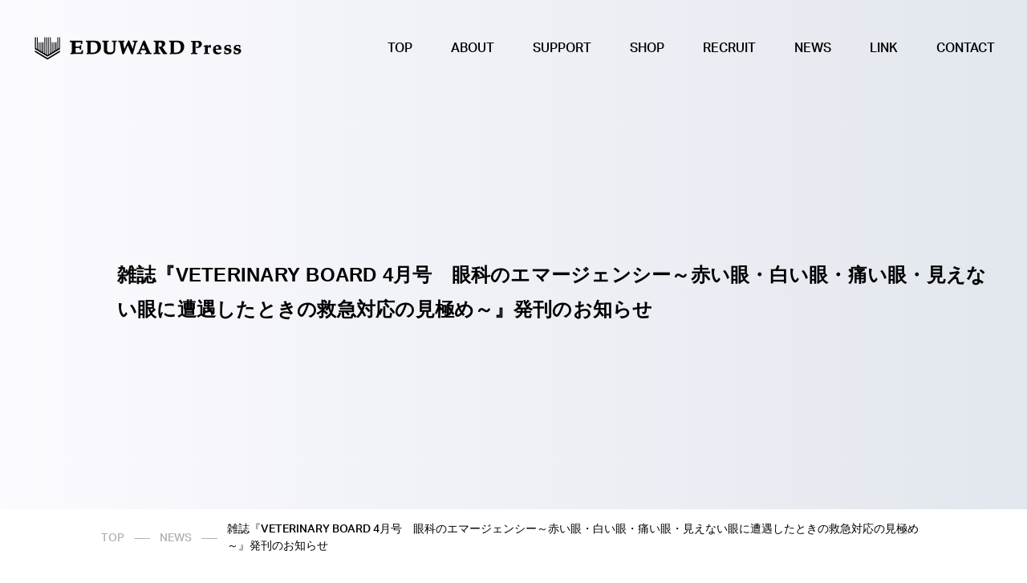

--- FILE ---
content_type: text/html; charset=UTF-8
request_url: https://eduward.jp/news/%E9%9B%91%E8%AA%8C%E3%80%8Eveterinary-board-4%E6%9C%88%E5%8F%B7%E3%80%80%E7%9C%BC%E7%A7%91%E3%81%AE%E3%82%A8%E3%83%9E%E3%83%BC%E3%82%B8%E3%82%A7%E3%83%B3%E3%82%B7%E3%83%BC%EF%BD%9E%E8%B5%A4%E3%81%84
body_size: 50273
content:
<!DOCTYPE html>
<html lang="ja">
<head>
    <meta charset="UTF-8"/>
    <meta name="viewport" content="width=device-width, initial-scale=1.0, user-scalable=no"/>
    <meta http-equiv="X-UA-Compatible" content="IE=edge"/>
    <meta name="format-detection" content="telephone=no"/>

    <!-- css -->
    <link href="https://eduward.jp/wp3/wp-content/themes/eduward2021/assets/css/style.css" rel="stylesheet"/>

    <!-- vendor -->
    <link href="https://use.typekit.net/hco2krr.css" rel="stylesheet"/>

    <title>雑誌『VETERINARY BOARD 4月号 眼科のエマージェンシー～赤い眼・白い眼・痛い眼・見えない眼に遭遇したときの救急対応の見極め～』発刊のお知らせ | エデュワードプレスオフィシャルサイト</title>
	<style>img:is([sizes="auto" i], [sizes^="auto," i]) { contain-intrinsic-size: 3000px 1500px }</style>
	
		<!-- All in One SEO 4.9.2 - aioseo.com -->
	<meta name="robots" content="max-image-preview:large" />
	<meta name="author" content="nonami@skypleasure.co.jp"/>
	<link rel="canonical" href="https://eduward.jp/news/%e9%9b%91%e8%aa%8c%e3%80%8eveterinary-board-4%e6%9c%88%e5%8f%b7%e3%80%80%e7%9c%bc%e7%a7%91%e3%81%ae%e3%82%a8%e3%83%9e%e3%83%bc%e3%82%b8%e3%82%a7%e3%83%b3%e3%82%b7%e3%83%bc%ef%bd%9e%e8%b5%a4%e3%81%84" />
	<meta name="generator" content="All in One SEO (AIOSEO) 4.9.2" />
		<meta property="og:locale" content="ja_JP" />
		<meta property="og:site_name" content="エデュワードプレスオフィシャルサイト | 最先端の獣医学教育を、すべての場所に、すべての人に。" />
		<meta property="og:type" content="article" />
		<meta property="og:title" content="雑誌『VETERINARY BOARD 4月号 眼科のエマージェンシー～赤い眼・白い眼・痛い眼・見えない眼に遭遇したときの救急対応の見極め～』発刊のお知らせ | エデュワードプレスオフィシャルサイト" />
		<meta property="og:url" content="https://eduward.jp/news/%e9%9b%91%e8%aa%8c%e3%80%8eveterinary-board-4%e6%9c%88%e5%8f%b7%e3%80%80%e7%9c%bc%e7%a7%91%e3%81%ae%e3%82%a8%e3%83%9e%e3%83%bc%e3%82%b8%e3%82%a7%e3%83%b3%e3%82%b7%e3%83%bc%ef%bd%9e%e8%b5%a4%e3%81%84" />
		<meta property="article:published_time" content="2023-04-17T01:00:11+00:00" />
		<meta property="article:modified_time" content="2023-04-14T05:49:31+00:00" />
		<meta property="article:publisher" content="https://www.facebook.com/eduward.jp" />
		<meta name="twitter:card" content="summary_large_image" />
		<meta name="twitter:site" content="@EDUWARD_Press" />
		<meta name="twitter:title" content="雑誌『VETERINARY BOARD 4月号 眼科のエマージェンシー～赤い眼・白い眼・痛い眼・見えない眼に遭遇したときの救急対応の見極め～』発刊のお知らせ | エデュワードプレスオフィシャルサイト" />
		<meta name="twitter:creator" content="@EDUWARD_Press" />
		<!-- All in One SEO -->

<link rel='stylesheet' id='aioseo/css/src/vue/standalone/blocks/table-of-contents/global.scss-css' href='https://eduward.jp/wp3/wp-content/plugins/all-in-one-seo-pack/dist/Lite/assets/css/table-of-contents/global.e90f6d47.css?ver=4.9.2' type='text/css' media='all' />
<link rel="https://api.w.org/" href="https://eduward.jp/wp-json/" /><link rel='shortlink' href='https://eduward.jp/?p=3805' />
<link rel="alternate" title="oEmbed (JSON)" type="application/json+oembed" href="https://eduward.jp/wp-json/oembed/1.0/embed?url=https%3A%2F%2Feduward.jp%2Fnews%2F%25e9%259b%2591%25e8%25aa%258c%25e3%2580%258eveterinary-board-4%25e6%259c%2588%25e5%258f%25b7%25e3%2580%2580%25e7%259c%25bc%25e7%25a7%2591%25e3%2581%25ae%25e3%2582%25a8%25e3%2583%259e%25e3%2583%25bc%25e3%2582%25b8%25e3%2582%25a7%25e3%2583%25b3%25e3%2582%25b7%25e3%2583%25bc%25ef%25bd%259e%25e8%25b5%25a4%25e3%2581%2584" />
<link rel="alternate" title="oEmbed (XML)" type="text/xml+oembed" href="https://eduward.jp/wp-json/oembed/1.0/embed?url=https%3A%2F%2Feduward.jp%2Fnews%2F%25e9%259b%2591%25e8%25aa%258c%25e3%2580%258eveterinary-board-4%25e6%259c%2588%25e5%258f%25b7%25e3%2580%2580%25e7%259c%25bc%25e7%25a7%2591%25e3%2581%25ae%25e3%2582%25a8%25e3%2583%259e%25e3%2583%25bc%25e3%2582%25b8%25e3%2582%25a7%25e3%2583%25b3%25e3%2582%25b7%25e3%2583%25bc%25ef%25bd%259e%25e8%25b5%25a4%25e3%2581%2584&#038;format=xml" />
</head>
<body class="wp-singular news-template-default single single-news postid-3805 wp-theme-eduward2021 l-body" data-barba="wrapper">
<a id="top"></a>
<div class="l-body-wrap" data-barba="container">
    <header class="l-header">
        <div class="l-header__wrap">
            <p class="l-header__logo">
                <a href="https://eduward.jp/">
                    <svg width="264" height="35"><title>エデュワードプレス</title><use href="#logo"></use></svg>
                </a>
            </p>
            <div class="l-header__nav">
                <nav>
                    <ul class="_nav1">
                        <li class="_nav1Item"><a href="https://eduward.jp/">TOP</a></li>
                        <li class="_nav1Item has-child"><a href="https://eduward.jp/about">ABOUT</a>
                            <ul class="_nav2">
                                <li><a href="https://eduward.jp/about">EDUWARD Pressについて</a></li>
                                <li><a href="https://eduward.jp/contents">事業紹介</a></li>
                                <li><a href="https://eduward.jp/message">代表挨拶</a></li>
                                <li><a href="https://eduward.jp/outline">会社概要</a></li>
                            </ul>
                        </li>
                        <li class="_nav1Item has-child"><a href="https://eduward.jp/support">SUPPORT</a>
                            <ul class="_nav2">
                                <li><a href="https://eduward.jp/support">ユーザーサポート</a></li>
                                <li><a href="https://eduward.jp/reference">参考文献</a></li>
                                <li><a href="https://eduward.jp/errata">正誤表</a></li>
                                <li><a href="https://eduward.jp/seminar">セミナー情報</a></li>
                            </ul>
                        </li>
                        <li class="_nav1Item"><a href="https://ec.eduone.jp/" target="_blank">SHOP</a></li>
                        <li class="_nav1Item has-child"><a href="https://eduward.jp/recruit">RECRUIT</a>
                            <ul class="_nav2">
                                <li><a href="https://eduward.jp/recruit">採用情報</a></li>
                                <li><a href="https://eduward.jp/recruit/schedule">ある社員の一日</a></li>
                                <li><a href="https://eduward.jp/recruit/interview">社員インタビュー</a></li>
                                <li><a href="https://eduward.jp/recruit/info">募集要項</a></li>
                                <li><a href="https://eduward.jp/recruit/entry">エントリーページ</a></li>
                            </ul>
                        </li>
                        <li class="_nav1Item"><a href="https://eduward.jp/news">NEWS</a></li>
                        <li class="_nav1Item"><a href="https://eduward.jp/links">LINK</a></li>
                        <li class="_nav1Item"><a href="https://eduward.jp/contact">CONTACT</a></li>
                    </ul>
                </nav>
            </div>
            <div class="l-header__menu">
                <div><span></span><span></span></div>
            </div>
            <div class="l-header__spNav">
                <div class="l-header-spNav">
                    <div class="l-header-spNav__logo">
                        <a href="https://eduward.jp/">
                            <svg width="264" height="35"><title>エデュワードプレス</title><use href="#logo-w"></use></svg>
                        </a>
                    </div>
                    <nav class="l-header-spNav__nav">
                        <dl class="c-nav-item">
                            <dt><a href="https://eduward.jp/">トップページ</a></dt>
                        </dl>
                        <dl class="c-nav-item has-child">
                            <dt><a class="has-childLink" href="https://eduward.jp/about" data-barba-prevent-sp="data-barba-prevent-sp">EDUWARD Pressについて</a></dt>
                            <dd>
                                <ul>
                                    <li class="sp">
                                        <a href="https://eduward.jp/about">
                                            <svg width="13" height="5"><use href="#ico-ruled-line"></use></svg>EDUWARD Pressについて
                                        </a>
                                    </li>
                                    <li>
                                        <a href="https://eduward.jp/contents">
                                            <svg width="13" height="5"><use href="#ico-ruled-line"></use></svg>事業紹介
                                        </a>
                                    </li>
                                    <li>
                                        <a href="https://eduward.jp/message">
                                            <svg width="13" height="5"><use href="#ico-ruled-line"></use></svg>代表挨拶
                                        </a>
                                    </li>
                                    <li>
                                        <a href="https://eduward.jp/outline">
                                            <svg width="13" height="5"><use href="#ico-ruled-line"></use></svg>会社概要
                                        </a>
                                    </li>
                                </ul>
                            </dd>
                        </dl>
                        <dl class="c-nav-item has-child">
                            <dt><a class="has-childLink" href="https://eduward.jp/support" data-barba-prevent-sp="data-barba-prevent-sp">ユーザーサポート</a></dt>
                            <dd>
                                <ul>
                                    <li class="sp">
                                        <a href="https://eduward.jp/support">
                                            <svg width="13" height="5"><use href="#ico-ruled-line"></use></svg>ユーザーサポート
                                        </a>
                                    </li>
                                    <li>
                                        <a href="https://eduward.jp/reference">
                                            <svg width="13" height="5"><use href="#ico-ruled-line"></use></svg>参考文献
                                        </a>
                                    </li>
                                    <li>
                                        <a href="https://eduward.jp/errata">
                                            <svg width="13" height="5"><use href="#ico-ruled-line"></use></svg>正誤表
                                        </a>
                                    </li>
                                    <li>
                                        <a href="https://eduward.jp/seminar">
                                            <svg width="13" height="5"><use href="#ico-ruled-line"></use></svg>セミナー情報
                                        </a>
                                    </li>
                                </ul>
                            </dd>
                        </dl>
                        <dl class="c-nav-item">
                            <dt><a href="https://ec.eduone.jp/" target="_blank">ショップ</a></dt>
                        </dl>
                        <dl class="c-nav-item has-child">
                            <dt><a class="has-childLink" href="https://eduward.jp/recruit" data-barba-prevent-sp="data-barba-prevent-sp">採用情報</a></dt>
                            <dd>
                                <ul>
                                    <li class="sp">
                                        <a href="https://eduward.jp/recruit/">
                                            <svg width="13" height="5"><use href="#ico-ruled-line"></use></svg>採用情報
                                        </a>
                                    </li>
                                    <li>
                                        <a href="https://eduward.jp/recruit/schedule">
                                            <svg width="13" height="5"><use href="#ico-ruled-line"></use></svg>ある社員の一日
                                        </a>
                                    </li>
                                    <li>
                                        <a href="https://eduward.jp/recruit/interview">
                                            <svg width="13" height="5"><use href="#ico-ruled-line"></use></svg>社員インタビュー
                                        </a>
                                    </li>
                                    <li>
                                        <a href="https://eduward.jp/recruit/info">
                                            <svg width="13" height="5"><use href="#ico-ruled-line"></use></svg>募集要項
                                        </a>
                                    </li>
                                    <li>
                                        <a href="https://eduward.jp/recruit/entry">
                                            <svg width="13" height="5"><use href="#ico-ruled-line"></use></svg>エントリーページ
                                        </a>
                                    </li>
                                </ul>
                            </dd>
                        </dl>
                        <dl class="c-nav-item">
                            <dt><a href="https://eduward.jp/news">最新ニュース</a></dt>
                        </dl>
                        <dl class="c-nav-item">
                            <dt><a href="https://eduward.jp/links">リンク集</a></dt>
                        </dl>
                        <dl class="c-nav-item">
                            <dt><a href="https://eduward.jp/contact">お問い合わせ</a></dt>
                        </dl>
                    </nav>
                </div>
            </div>
        </div>
    </header>
    <main class="l-main">        <section class="cm-mv">
        <div class="l-container l-container--12 l-container--pl1">
            <div class="cm-mv__wrap">
                <div class="cm-mv__meta">
                                        <h1 class="_title">雑誌『VETERINARY BOARD 4月号　眼科のエマージェンシー～赤い眼・白い眼・痛い眼・見えない眼に遭遇したときの救急対応の見極め～』発刊のお知らせ</h1>
                </div>
            </div>
        </div>
        <div class="cm-mv__copyright">
            <p>©2000-2020 EDUWARD Press Publishing Co., Ltd.</p>
        </div>
        <div class="cm-mv__scroller">
            <p>SCROLL</p>
            <div class="_scroller"></div>
        </div>
    </section>
    <nav class="cm-breadcrumb">
        <div class="l-container">
            <ul>
                <li><a class="_link _en" href="https://eduward.jp/">TOP</a></li>
                <li><a class="_link _en" href="https://eduward.jp/news">NEWS</a></li>
                <li><span class="_txt _en">雑誌『VETERINARY BOARD 4月号　眼科のエマージェンシー～赤い眼・白い眼・痛い眼・見えない眼に遭遇したときの救急対応の見極め～』発刊のお知らせ</span></li>
            </ul>
        </div>
    </nav>
    <section class="p-news-view">
        <div class="p-news-view__wrap">
            <div class="l-container l-container--8">
                <div class="p-news-view__body widget-editor">
                    <p>臨床の選択肢を広げるケーススタディ・マガジン「VETERINARY BOARD」4月号を発刊しました。</p>
<p>VETERINARY BOARD 4月号では「眼科のエマージェンシー～赤い眼・白い眼・痛い眼・見えない眼に遭遇したときの救急対応の見極め～」を特集します。</p>
<p>日常の眼科診療において、眼科疾患での救急対応に迫られる臨床徴候としては、多くの場合、「急性の痛み」、「急性の視覚障害」、そして「外貌の変化」に大きく分けられ、それらの原因となる眼疾患は視覚の質（quality ofvision：QOV）の低下に加えて、症例のQOLの低下につながる場合も多いといえます。<br />
本特集では名だたる獣医眼科専門医とそこで勤務する先生を中心に、実際の症例を交えながら救急対応が求められる各眼疾患への見極めと実際の処置を解説いただきました！</p>
<p>＜VETERINARY BOARD（2023年4月号）＞<br />
▼ 詳しい商品内容やご注文はこちらから<br />
<a href="https://eduward.online/products/detail/2162" rel="noopener" target="_blank">https://eduward.online/products/detail/2162</a><br />
▼ お得な定期購読のご注文はこちら<br />
<a href="https://eduward.online/products/detail/1802" rel="noopener" target="_blank">https://eduward.online/products/detail/1802</a></p>
                </div>
            </div>
        </div>
        <div class="p-news-view__foot">
            <div class="l-container l-container--12">
                <div class="cm-single-pageNav">
                    <nav class="_nav">
                                                <div class="_prev "><a href="https://eduward.jp/news/%e3%82%b4%e3%83%bc%e3%83%ab%e3%83%87%e3%83%b3%e3%82%a6%e3%82%a3%e3%83%bc%e3%82%af%e4%bc%91%e6%a5%ad%e3%81%ae%e3%81%94%e6%a1%88%e5%86%85">BACK PAGE</a></div>
                        <div class="_all"><a href="https://eduward.jp/news">VIEW ALL</a></div>
                                                <div class="_next "><a href="https://eduward.jp/news/%e6%9b%b8%e7%b1%8d%e3%80%8eclinic-note-books-%e3%82%a4%e3%83%a9%e3%82%b9%e3%83%88%e3%82%92%e8%aa%ad%e3%82%80%ef%bc%81%e7%8a%ac%e3%81%a8%e7%8c%ab%e3%81%ae%e8%87%a8%e5%ba%8a%e6%ad%af%e7%a7%91%e3%83%bb">NEXT PAGE</a></div>
                    </nav>
                </div>
            </div>
        </div>
    </section>

</main>
<footer class="l-footer">
    <div class="l-container l-container--12">
        <div class="l-footer__contact">
            <div class="l-footer__contactContact"><a href="https://eduward.jp/contact"><span class="_txt">CONTACT</span>
                    <div class="_svg c-ico-arrow"><span class="_w"></span><span class="_b"></span>
                        <svg class="_r" width="8" height="9">
                            <use href="#ico-btn-right"></use>
                        </svg>
                    </div></a></div>
            <div class="l-footer__contactEntry"><a href="https://eduward.jp/entry"><span class="_txt">ENTRY FORM</span>
                    <div class="_svg c-ico-arrow"><span class="_w"></span><span class="_b"></span>
                        <svg class="_r" width="8" height="9">
                            <use href="#ico-btn-right"></use>
                        </svg>
                    </div></a></div>
        </div>
        <div class="l-footer__wrap">
            <div class="l-footer__logo"><a href="https://eduward.jp/">
                    <svg width="264" height="35">
                        <title>エデュワードプレス</title>
                        <use href="#logo-w"></use>
                    </svg></a></div>
            <nav class="l-footer__nav">
                <div class="l-footer__navItems">
                    <dl class="c-nav-item">
                        <dt><a href="https://eduward.jp/">トップページ</a></dt>
                    </dl>
                    <dl class="c-nav-item has-child">
                        <dt><a href="https://eduward.jp/about" data-barba-prevent-sp="data-barba-prevent-sp">EDUWARD Pressについて</a></dt>
                        <dd>
                            <ul>
                                <li class="sp"><a href="https://eduward.jp/about">
                                        <svg width="13" height="5"><use href="#ico-ruled-line"></use></svg>EDUWARD Pressについて</a></li>
                                <li><a href="https://eduward.jp/contents">
                                        <svg width="13" height="5"><use href="#ico-ruled-line"></use></svg>事業紹介</a></li>
                                <li><a href="https://eduward.jp/message">
                                        <svg width="13" height="5"><use href="#ico-ruled-line"></use></svg>代表挨拶</a></li>
                                <li><a href="https://eduward.jp/outline">
                                        <svg width="13" height="5"><use href="#ico-ruled-line"></use></svg>会社概要</a></li>
                            </ul>
                        </dd>
                    </dl>
                    <dl class="c-nav-item has-child">
                        <dt><a href="https://eduward.jp/support" data-barba-prevent-sp="data-barba-prevent-sp">ユーザーサポート</a></dt>
                        <dd>
                            <ul>
                                <li class="sp"><a href="https://eduward.jp/support">
                                        <svg width="13" height="5"><use href="#ico-ruled-line"></use></svg>ユーザーサポート</a></li>
                                <li><a href="https://eduward.jp/reference">
                                        <svg width="13" height="5"><use href="#ico-ruled-line"></use></svg>参考文献</a></li>
                                <li><a href="https://eduward.jp/errata">
                                        <svg width="13" height="5"><use href="#ico-ruled-line"></use></svg>正誤表</a></li>
                                <li><a href="https://eduward.jp/seminar">
                                        <svg width="13" height="5"><use href="#ico-ruled-line"></use></svg>セミナー情報</a></li>
                            </ul>
                        </dd>
                    </dl>
                </div>
                <div class="l-footer__navItems">
                    <dl class="c-nav-item has-child">
                        <dt><a href="https://eduward.jp/recruit" data-barba-prevent-sp="data-barba-prevent-sp">採用情報</a></dt>
                        <dd>
                            <ul>
                                <li class="sp"><a href="https://eduward.jp/recruit/">
                                        <svg width="13" height="5"><use href="#ico-ruled-line"></use></svg>採用情報</a></li>
                                <li><a href="https://eduward.jp/recruit/schedule">
                                        <svg width="13" height="5"><use href="#ico-ruled-line"></use></svg>ある社員の一日</a>
                                    <ul>
                                        <li><a href="https://eduward.jp/recruit/schedule/schedule01">#01 / 編集部</a></li>
                                        <li><a href="https://eduward.jp/recruit/schedule/schedule02">#02 / 営業部</a></li>
                                        <li><a href="https://eduward.jp/recruit/schedule/schedule03">#03 / 事業開発部</a></li>
                                    </ul>
                                </li>
                                <li><a href="https://eduward.jp/recruit/interview">
                                        <svg width="13" height="5"><use href="#ico-ruled-line"></use></svg>社員インタビュー</a></li>
                                <li><a href="https://eduward.jp/recruit/info">
                                        <svg width="13" height="5"><use href="#ico-ruled-line"></use></svg>募集要項</a></li>
                                <li><a href="https://eduward.jp/recruit/entry">
                                        <svg width="13" height="5"><use href="#ico-ruled-line"></use></svg>エントリーページ</a></li>
                            </ul>
                        </dd>
                    </dl>
                    <dl class="c-nav-item">
                        <dt><a href="https://eduward.jp/news">最新ニュース</a></dt>
                    </dl>
                </div>
                <div class="l-footer__navItems">
                    <dl class="c-nav-item">
                        <dt><a href="https://eduward.jp/contact">お問い合わせ</a></dt>
                    </dl>
                    <dl class="c-nav-item">
                        <dt><a href="https://eduward.jp/links">リンク集</a></dt>
                    </dl>
                    <dl class="c-nav-item">
                        <dt><a href="https://eduward.jp/privacy">プライバシーポリシー</a></dt>
                    </dl>
                    <dl class="c-nav-item">
                        <dt><a href="https://eduward.jp/sitemap">サイトマップ</a></dt>
                    </dl>
                    <dl class="c-nav-item">
                        <dt><a href="https://ec.eduone.jp/" target="_blank">ショップ</a></dt>
                    </dl>
                </div>
            </nav>
        </div>
    </div>
    <p class="l-footer__copyright">©2000-2025 EDUWARD Press Publishing Co., Ltd.</p>
</footer>
<div class="l-body-indicator js-body-indicator"></div>
<div class="legacy-browser">
    <div class="legacy-browser__body">
        <p>ご利用のブラウザでは正しく動作しません。<br><a href="https://www.google.co.jp/chrome/" class="u-target">Google Chrome</a>などの最新のブラウザをダウンロードし当サイトをご利用ください。</p>
    </div>
</div>
</div>
<div class="cm-page-transition js-page-trasition"></div>
<script src="https://eduward.jp/wp3/wp-content/themes/eduward2021/assets/js/app.js"></script>
<script type="speculationrules">
{"prefetch":[{"source":"document","where":{"and":[{"href_matches":"\/*"},{"not":{"href_matches":["\/wp3\/wp-*.php","\/wp3\/wp-admin\/*","\/wp3\/wp-content\/uploads\/*","\/wp3\/wp-content\/*","\/wp3\/wp-content\/plugins\/*","\/wp3\/wp-content\/themes\/eduward2021\/*","\/*\\?(.+)"]}},{"not":{"selector_matches":"a[rel~=\"nofollow\"]"}},{"not":{"selector_matches":".no-prefetch, .no-prefetch a"}}]},"eagerness":"conservative"}]}
</script>
<script type="module"  src="https://eduward.jp/wp3/wp-content/plugins/all-in-one-seo-pack/dist/Lite/assets/table-of-contents.95d0dfce.js?ver=4.9.2" id="aioseo/js/src/vue/standalone/blocks/table-of-contents/frontend.js-js"></script>
<svg display="none">
    <defs>
        <symbol id="logo" viewBox="0 0 264 35">
            <defs><clipPath id="a"><path data-name="長方形 47" fill="none" d="M0 0h264v34.883H0z"/></clipPath></defs>
            <path data-name="パス 100" d="M33.753 3.582v13.316l-1.264.8V3.582h-1.053v14.749l-1.264.758V9.65h-1.054v10.071l-1.264.759V9.65h-1.053v11.462l-1.264.759V9.65h-1.055v12.852l-1.264.759V3.582h-1.053v20.311l-1.306.8V3.582h-1.011v21.744l-.674.379-.632-.379V3.582h-1.054v21.112l-1.264-.8V3.582H15.17v19.679l-1.264-.759V9.65h-1.053v12.22l-1.264-.759V9.65h-1.054v10.832l-1.264-.759V9.65H8.217v9.439l-1.264-.758V3.582H5.9v14.117l-1.264-.8V3.582H3.582v14.665l13.906 8.385h.042l1.643 1.011 1.686-1.011 13.948-8.386V3.582z"/><path data-name="パス 101" d="M3.582 19.932v1.938l15.634 9.439 15.591-9.4v-1.977l-15.591 9.4z"/><g data-name="グループ 20" clip-path="url(#a)"><path data-name="パス 102" d="M61.776 20.138a9.9 9.9 0 01-.506 2.023l-.084.084a5.393 5.393 0 01-1.517.211l-2.908.084h-2.528c0-.337-.042-.716-.042-1.138v-4.673h2.065a21.2 21.2 0 012.528.126.674.674 0 01.421.169c.042.042.169.337.169 1.475v.295h1.854l-.084-2.781.084-2.823h-1.77v.295a4.508 4.508 0 01-.169 1.348l-.084.084h-5.014V12.81a22.962 22.962 0 01.169-3.034 36.114 36.114 0 015.225.042 4.467 4.467 0 011.053.126v.084a7.5 7.5 0 01.126 1.6v.295h1.686l.169-1.9.295-1.77-.253-.337h-.126l-.548-.084H46.901v1.559h.295a9.607 9.607 0 012.023.169h.084a4.162 4.162 0 01.169 1.475c.042 1.138.042 2.023.042 2.233v5.141c0 .59-.042 1.559-.126 2.865q-.063.948-.126 1.391a8.134 8.134 0 01-1.264.59l-.169.084v1.1h.295l4.888-.084h7.121l2.7-.084h.084l.379-.295v-.126a27.684 27.684 0 01.337-3.708v-.337h-1.77z"/><path data-name="パス 103" d="M84.278 10.197a6.532 6.532 0 00-1.643-1.348 7.332 7.332 0 00-2.276-.843 18.583 18.583 0 00-3.416-.253h-5.309l-4.591-.084v1.6h.253l1.475.211.172.089a10.957 10.957 0 01.126 2.023c.042 1.938.042 3.455.042 4.467v1.9c0 2.191-.042 3.835-.126 4.846l-.674.421-.337.211-.126.084v.927l3.877-.084 3.54.084a14.622 14.622 0 004.172-.506 9.649 9.649 0 003.245-1.728 8.512 8.512 0 002.36-2.992 9.271 9.271 0 00.843-4.045 9.1 9.1 0 00-.59-3.287 5.773 5.773 0 00-1.011-1.686m-2.613 5.52a9.776 9.776 0 01-.337 2.613 6.743 6.743 0 01-.927 2.065 4.382 4.382 0 01-2.7 1.938 12.136 12.136 0 01-4.593.169c-.084-.8-.084-2.233-.084-4.256v-2.662c0-2.781.042-4.762.084-5.9l1.729-.122a11.672 11.672 0 013.54.379 4.214 4.214 0 011.854 1.264 5.351 5.351 0 011.053 2.023 9.1 9.1 0 01.337 2.444"/><path data-name="パス 104" d="M103.619 17.825v-2.7c0-.8.042-1.9.084-3.245a15.8 15.8 0 01.169-2.233.463.463 0 01.126-.211c.042-.042.295-.126 1.222-.126h.295V7.754l-2.95.084h-.295l-2.528-.084h-.295v1.517h.295a4.467 4.467 0 011.6.211l.126.126a6.238 6.238 0 01.128 1.646v6.068a8.808 8.808 0 01-.379 3.2 2.95 2.95 0 01-1.264 1.306 5.141 5.141 0 01-2.486.506 5.689 5.689 0 01-2.233-.379 2.865 2.865 0 01-1.264-.969 3.456 3.456 0 01-.506-1.6c-.042-.337-.042-1.18-.042-2.57v-4.047a17.823 17.823 0 01.126-3.076.337.337 0 01.126-.211 3.54 3.54 0 011.475-.169h.295V7.754l-3.919.084-4.129-.084v1.517l1.728.169.126.126a1.9 1.9 0 01.126.632c.042.843.084 1.812.084 2.865v5.183c0 1.222 0 1.981.042 2.275a4.341 4.341 0 00.506 1.475 4.467 4.467 0 001.18 1.391 5.773 5.773 0 001.938.969 11.967 11.967 0 003.371.506 10.661 10.661 0 002.781-.337 6.363 6.363 0 002.107-1.011 4.846 4.846 0 002.065-3.5 15.846 15.846 0 00.169-2.191"/><path data-name="パス 105" d="M130.041 9.65a.674.674 0 01.211-.253 2.992 2.992 0 01.8-.126h.506V7.754l-3.076.084-2.57-.084h-.295v1.517h.253l1.433.126.169.084a.337.337 0 01.042.211 1.562 1.562 0 01-.042.295c-.084.464-.379 1.686-.927 3.708l-1.138 4.34-1.1-2.613-2.233-5.478-.843-2.191-.082-.168h-1.479l-.084.169-.464 1.18-1.9 4.382-1.466 3.369-.632 1.517-.843-3.792c-.126-.59-.337-1.643-.632-3.2s-.211-1.222-.253-1.306q-.006-.126 0-.253a.3.3 0 01.042-.169l.295-.084h1.391v-1.6l-4.172.084-3.582-.084v1.517h.295a3.2 3.2 0 011.138.126.464.464 0 01.211.253 16.31 16.31 0 01.632 2.36l2.781 12.473h2.149l1.348-3.245 3.371-7.669 2.992 7.374 1.348 3.54h2.275v-.253c.084-.548.548-2.4 1.391-5.478s1.475-5.394 1.938-6.826a18.2 18.2 0 01.8-2.318"/><path data-name="パス 106" d="M130.588 22.923v1.517l2.992-.084 3.034.084v-1.517h-.295c-1.264-.042-1.517-.126-1.559-.169s-.042-.042-.042-.126a7.881 7.881 0 01.59-1.9l.464-1.18h5.689l.969 2.36a2.57 2.57 0 01.253.843c0 .042 0 .084-.042.084a7.5 7.5 0 01-1.517.126h-.3v1.475l4.425-.084 3.582.084v-1.471h-.8l-.632-.084-.126-.084-.169-.211-1.216-2.613-5.271-12.262h-2.065l-1.1 2.781-3.072 7.419-1.222 2.781c-.548 1.264-.758 1.643-.8 1.728l-.211.253-.211.084-1.1.126zm5.942-5.267l2.023-4.93 2.107 4.93h-4.13"/><path data-name="パス 107" d="M167.502 22.839l-.3-.211-1.053-1.348-.8-1.138-1.854-2.655-.126-.211-.464-.674-.506-.759a5.984 5.984 0 002.528-1.77 4.3 4.3 0 00.969-2.7 3.371 3.371 0 00-.716-2.149 3.329 3.329 0 00-1.686-1.222 11.251 11.251 0 00-2.865-.253h-9.018v1.517h.253a7.08 7.08 0 011.643.211h.042a6.451 6.451 0 01.126 1.6v6.789l-.084 3.371a10.073 10.073 0 01-.126 1.306v.169h-.084a8.637 8.637 0 01-1.517.126h-.3v1.6h.3l3.413-.084 4.087.084h.295v-1.557h-.285l-1.306-.084-.253-.084h-.042a2.4 2.4 0 01-.084-.716c0-.211-.042-1.1-.084-2.655s-.042-2.486-.042-3.666.042-2.191.084-4.34c0-.759.042-1.306.042-1.6h.843a5.731 5.731 0 011.686.169 2.486 2.486 0 011.18.885 2.613 2.613 0 01.464 1.6 3.413 3.413 0 01-.464 1.728 2.486 2.486 0 01-1.1 1.053 4.762 4.762 0 01-2.023.253h-.211l-.253.8.169.126a3.245 3.245 0 01.674.716c.506.674 1.1 1.559 1.854 2.739l2.528 4.045a2.485 2.485 0 01.253.59h5.057v-1.516h-.211l-.632-.084"/><path data-name="パス 108" d="M188.993 11.883a5.774 5.774 0 00-1.011-1.686 6.533 6.533 0 00-1.643-1.348 7.332 7.332 0 00-2.275-.843 18.584 18.584 0 00-3.413-.253h-5.31l-4.594-.084v1.6H171l1.475.211.169.084a10.87 10.87 0 01.126 2.023c.042 1.938.042 3.455.042 4.467v1.9c0 2.191-.042 3.835-.126 4.846l-.674.421-.337.211-.126.084v.927l3.877-.084 3.54.084a14.621 14.621 0 004.172-.506 9.649 9.649 0 003.245-1.728 8.512 8.512 0 002.36-2.992 9.27 9.27 0 00.843-4.045 9.1 9.1 0 00-.59-3.287m-3.624 3.835a9.774 9.774 0 01-.337 2.613 6.744 6.744 0 01-.927 2.065 4.383 4.383 0 01-2.7 1.938 12.136 12.136 0 01-4.593.169c-.084-.8-.084-2.233-.084-4.256v-2.658c0-2.781.042-4.762.084-5.9l1.732-.122a11.672 11.672 0 013.54.379 4.214 4.214 0 011.854 1.264 5.351 5.351 0 011.053 2.023 9.1 9.1 0 01.337 2.444"/><path data-name="パス 109" d="M209.473 8.343a7.964 7.964 0 00-2.487-.334l-5.309.084-3.666-.084v1.264l1.433.084.379.126.126.126a1.18 1.18 0 01.084.421c0 .211.042.8.042 1.728v6.194c0 1.475-.042 2.865-.126 4.087a2.612 2.612 0 01-.126.8l-.084.126a4.593 4.593 0 01-1.6.169h-.128v1.306h.168l3.2-.084 4.551.084h.126v-1.306l-1.724-.125-.337-.084-.126-.126a5.181 5.181 0 01-.126-1.222c-.042-1.138-.042-2.276-.042-3.329v-6.66c0-.843.042-1.517.042-1.981l1.348-.126a2.781 2.781 0 012.065.758 3.118 3.118 0 01.759 2.276 3.076 3.076 0 01-.716 2.191 2.36 2.36 0 01-1.812.758h-.379l-.464-.126h-.084l-.379.379v.084a4.718 4.718 0 01.421.8v.084h.084l.716.126h.758a5.983 5.983 0 002.908-.716 4.888 4.888 0 001.981-1.9 5.056 5.056 0 00.632-2.486 3.456 3.456 0 00-.674-2.191 3.5 3.5 0 00-1.6-1.18"/><path data-name="パス 110" d="M221.904 12.979a2.191 2.191 0 00-1.222.295 5.309 5.309 0 00-.969.927l-.927 1.011v-2.064l-.464-.211h-.042a9.648 9.648 0 01-1.517.548l-2.823.548h-.127v1.138h.126a5.984 5.984 0 011.306.126l.126.084a3.036 3.036 0 01.084.758c.042.969.084 1.812.084 2.486v3.582a1.856 1.856 0 01-.126.758l-.169.126a4.3 4.3 0 01-1.222.126h-.126v1.18h.126c2.486-.084 4.93-.084 6.784 0h.169v-1.136l-1.1-.084a1.937 1.937 0 01-.758-.126.379.379 0 01-.169-.211 5.941 5.941 0 01-.042-1.053v-2.782a18.491 18.491 0 01.042-1.9 1.474 1.474 0 01.548-.758 1.685 1.685 0 011.1-.379 1.812 1.812 0 01.885.211 1.853 1.853 0 01.506.506v.084l.674-.211v-.121c0-.126.042-.632.042-1.559l.084-1.728h-.084a2.318 2.318 0 00-.843-.169"/><path data-name="パス 111" d="M234.081 13.695a4.972 4.972 0 00-2.7-.674 5.1 5.1 0 00-2.023.379l-1.475.843a9.818 9.818 0 00-1.264.885 3.16 3.16 0 00-.716 1.264 9.077 9.077 0 00-.211 4.677 4.553 4.553 0 00.716 1.6 4.887 4.887 0 002.739 1.9 7.5 7.5 0 002.107.253 7.332 7.332 0 001.812-.211 8.176 8.176 0 002.023-.885h.042l.59-1.264-.421-.464h-.084a8.259 8.259 0 01-1.475.59 4.929 4.929 0 01-1.222.126 3.5 3.5 0 01-2.528-1.011 4 4 0 01-1.1-2.613h2.57l2.36-.084 1.1-.169.927-.211h.084v-.084c0-.211.042-.421.042-.632a6.449 6.449 0 00-.421-2.486 3.751 3.751 0 00-1.517-1.728m-1.433 3.919l-1.6.084-2.191-.084a3.756 3.756 0 01.548-2.318 1.728 1.728 0 011.433-.716 1.643 1.643 0 011.348.674 3.811 3.811 0 01.464 2.36"/><path data-name="パス 112" d="M247.607 18.373a3.2 3.2 0 00-1.1-.632l-1.77-.421-1.77-.379a1.348 1.348 0 01-.674-.421 1.306 1.306 0 01-.211-.843 1.138 1.138 0 01.506-.927 2.318 2.318 0 011.475-.421 3.076 3.076 0 011.222.211 2.149 2.149 0 01.843.632 6.693 6.693 0 01.126.969v.548h1.18v-.126c.042-1.011.084-1.686.126-1.938a5.265 5.265 0 01.126-.8l-.084-.211h-.042a6.067 6.067 0 00-1.475-.506 9.229 9.229 0 00-1.812-.169 5.473 5.473 0 00-3.624 1.1 3.5 3.5 0 00-1.264 2.739 3.2 3.2 0 00.379 1.6 2.57 2.57 0 001.1 1.053 8.976 8.976 0 002.023.632l1.728.421a1.6 1.6 0 01.716.506 1.348 1.348 0 01.169.716 1.475 1.475 0 01-.548 1.138 2.4 2.4 0 01-1.6.464 3.245 3.245 0 01-1.391-.295 3.371 3.371 0 01-1.1-.885c-.042-.253-.084-.759-.126-1.559v-.132h-1.222l-.084 2.065a10.263 10.263 0 01-.126 1.264l.211.253h.042a14.535 14.535 0 001.938.548 9.144 9.144 0 001.643.126 6.014 6.014 0 003.961-1.222 3.792 3.792 0 001.433-2.992 3.539 3.539 0 00-.211-1.264 2.57 2.57 0 00-.632-.969"/><path data-name="パス 113" d="M259.532 18.373a3.2 3.2 0 00-1.1-.632l-1.77-.421-1.77-.379a1.348 1.348 0 01-.674-.421 1.306 1.306 0 01-.211-.843 1.138 1.138 0 01.506-.927 2.318 2.318 0 011.475-.421 3.076 3.076 0 011.222.211 2.148 2.148 0 01.843.632 6.685 6.685 0 01.126.969v.548h1.18v-.126c.042-1.011.084-1.686.126-1.938a5.28 5.28 0 01.126-.8l-.084-.211h-.042a6.068 6.068 0 00-1.475-.506 9.228 9.228 0 00-1.812-.169 5.473 5.473 0 00-3.624 1.1 3.5 3.5 0 00-1.264 2.739 3.2 3.2 0 00.379 1.6 2.57 2.57 0 001.1 1.053 8.976 8.976 0 002.023.632l1.728.421a1.6 1.6 0 01.716.506 1.348 1.348 0 01.169.716 1.475 1.475 0 01-.548 1.138 2.4 2.4 0 01-1.6.464 3.245 3.245 0 01-1.391-.295 3.371 3.371 0 01-1.1-.885c-.042-.253-.084-.758-.126-1.559v-.132h-1.222l-.084 2.065a10.26 10.26 0 01-.126 1.264l.211.253h.042a14.533 14.533 0 001.938.548 9.146 9.146 0 001.643.126 6.014 6.014 0 003.97-1.222 3.792 3.792 0 001.433-2.992 3.54 3.54 0 00-.211-1.264 2.571 2.571 0 00-.632-.969"/></g>
        </symbol>
        <symbol id="logo-w" viewBox="0 0 264 35">
            <defs><clipPath id="a"><path data-name="長方形 346" fill="none" d="M0 0h264v34.883H0z"/></clipPath></defs>
            <g data-name="グループ 879" fill="#fff"><path data-name="パス 233" d="M33.753 3.582v13.316l-1.264.8V3.582h-1.053v14.749l-1.264.758V9.65h-1.054v10.071l-1.264.759V9.65h-1.053v11.462l-1.264.759V9.65h-1.055v12.852l-1.264.759V3.582h-1.053v20.311l-1.306.8V3.582h-1.011v21.744l-.674.379-.632-.379V3.582h-1.054v21.112l-1.264-.8V3.582H15.17v19.679l-1.264-.759V9.65h-1.053v12.22l-1.264-.759V9.65h-1.054v10.832l-1.264-.759V9.65H8.217v9.439l-1.264-.758V3.582H5.9v14.117l-1.264-.8V3.582H3.582v14.665l13.906 8.385h.042l1.643 1.011 1.686-1.011 13.948-8.386V3.582z"/><path data-name="パス 234" d="M3.582 19.932v1.938l15.634 9.439 15.591-9.4v-1.977l-15.591 9.4z"/><g data-name="グループ 878" clip-path="url(#a)"><path data-name="パス 235" d="M61.776 20.138a9.9 9.9 0 01-.506 2.023l-.084.084a5.393 5.393 0 01-1.517.211l-2.908.084h-2.528c0-.337-.042-.716-.042-1.138v-4.673h2.065a21.2 21.2 0 012.528.126.674.674 0 01.421.169c.042.042.169.337.169 1.475v.295h1.854l-.084-2.781.084-2.823h-1.77v.295a4.508 4.508 0 01-.169 1.348l-.084.084h-5.014V12.81a22.962 22.962 0 01.169-3.034 36.114 36.114 0 015.225.042 4.467 4.467 0 011.053.126v.084a7.5 7.5 0 01.126 1.6v.295h1.686l.169-1.9.295-1.77-.253-.337h-.126l-.548-.084H46.901v1.559h.295a9.607 9.607 0 012.023.169h.084a4.162 4.162 0 01.169 1.475c.042 1.138.042 2.023.042 2.233v5.141c0 .59-.042 1.559-.126 2.865q-.063.948-.126 1.391a8.134 8.134 0 01-1.264.59l-.169.084v1.1h.295l4.888-.084h7.121l2.7-.084h.084l.379-.295v-.126a27.684 27.684 0 01.337-3.708v-.337h-1.77z"/><path data-name="パス 236" d="M84.278 10.197a6.532 6.532 0 00-1.643-1.348 7.332 7.332 0 00-2.276-.843 18.583 18.583 0 00-3.416-.253h-5.309l-4.591-.084v1.6h.253l1.475.211.172.089a10.957 10.957 0 01.126 2.023c.042 1.938.042 3.455.042 4.467v1.9c0 2.191-.042 3.835-.126 4.846l-.674.421-.337.211-.126.084v.927l3.877-.084 3.54.084a14.622 14.622 0 004.172-.506 9.649 9.649 0 003.245-1.728 8.512 8.512 0 002.36-2.992 9.271 9.271 0 00.843-4.045 9.1 9.1 0 00-.59-3.287 5.773 5.773 0 00-1.011-1.686m-2.613 5.52a9.776 9.776 0 01-.337 2.613 6.743 6.743 0 01-.927 2.065 4.382 4.382 0 01-2.7 1.938 12.136 12.136 0 01-4.593.169c-.084-.8-.084-2.233-.084-4.256v-2.662c0-2.781.042-4.762.084-5.9l1.729-.122a11.672 11.672 0 013.54.379 4.214 4.214 0 011.854 1.264 5.351 5.351 0 011.053 2.023 9.1 9.1 0 01.337 2.444"/><path data-name="パス 237" d="M103.619 17.825v-2.7c0-.8.042-1.9.084-3.245a15.8 15.8 0 01.169-2.233.463.463 0 01.126-.211c.042-.042.295-.126 1.222-.126h.295V7.754l-2.95.084h-.295l-2.528-.084h-.295v1.517h.295a4.467 4.467 0 011.6.211l.126.126a6.238 6.238 0 01.128 1.646v6.068a8.808 8.808 0 01-.379 3.2 2.95 2.95 0 01-1.264 1.306 5.141 5.141 0 01-2.486.506 5.689 5.689 0 01-2.233-.379 2.865 2.865 0 01-1.264-.969 3.456 3.456 0 01-.506-1.6c-.042-.337-.042-1.18-.042-2.57v-4.047a17.823 17.823 0 01.126-3.076.337.337 0 01.126-.211 3.54 3.54 0 011.475-.169h.295V7.754l-3.919.084-4.129-.084v1.517l1.728.169.126.126a1.9 1.9 0 01.126.632c.042.843.084 1.812.084 2.865v5.183c0 1.222 0 1.981.042 2.275a4.341 4.341 0 00.506 1.475 4.467 4.467 0 001.18 1.391 5.773 5.773 0 001.938.969 11.967 11.967 0 003.371.506 10.661 10.661 0 002.781-.337 6.363 6.363 0 002.107-1.011 4.846 4.846 0 002.065-3.5 15.846 15.846 0 00.169-2.191"/><path data-name="パス 238" d="M130.041 9.65a.674.674 0 01.211-.253 2.992 2.992 0 01.8-.126h.506V7.754l-3.076.084-2.57-.084h-.295v1.517h.253l1.433.126.169.084a.337.337 0 01.042.211 1.562 1.562 0 01-.042.295c-.084.464-.379 1.686-.927 3.708l-1.138 4.34-1.1-2.613-2.233-5.478-.843-2.191-.082-.168h-1.479l-.084.169-.464 1.18-1.9 4.382-1.466 3.369-.632 1.517-.843-3.792c-.126-.59-.337-1.643-.632-3.2s-.211-1.222-.253-1.306q-.006-.126 0-.253a.3.3 0 01.042-.169l.295-.084h1.391v-1.6l-4.172.084-3.582-.084v1.517h.295a3.2 3.2 0 011.138.126.464.464 0 01.211.253 16.31 16.31 0 01.632 2.36l2.781 12.473h2.149l1.348-3.245 3.371-7.669 2.992 7.374 1.348 3.54h2.275v-.253c.084-.548.548-2.4 1.391-5.478s1.475-5.394 1.938-6.826a18.2 18.2 0 01.8-2.318"/><path data-name="パス 239" d="M130.588 22.923v1.517l2.992-.084 3.034.084v-1.517h-.295c-1.264-.042-1.517-.126-1.559-.169s-.042-.042-.042-.126a7.881 7.881 0 01.59-1.9l.464-1.18h5.689l.969 2.36a2.57 2.57 0 01.253.843c0 .042 0 .084-.042.084a7.5 7.5 0 01-1.517.126h-.3v1.475l4.425-.084 3.582.084v-1.471h-.8l-.632-.084-.126-.084-.169-.211-1.216-2.613-5.271-12.262h-2.065l-1.1 2.781-3.072 7.419-1.222 2.781c-.548 1.264-.758 1.643-.8 1.728l-.211.253-.211.084-1.1.126zm5.942-5.267l2.023-4.93 2.107 4.93h-4.13"/><path data-name="パス 240" d="M167.502 22.839l-.3-.211-1.053-1.348-.8-1.138-1.854-2.655-.126-.211-.464-.674-.506-.759a5.984 5.984 0 002.528-1.77 4.3 4.3 0 00.969-2.7 3.371 3.371 0 00-.716-2.149 3.329 3.329 0 00-1.686-1.222 11.251 11.251 0 00-2.865-.253h-9.018v1.517h.253a7.08 7.08 0 011.643.211h.042a6.451 6.451 0 01.126 1.6v6.789l-.084 3.371a10.073 10.073 0 01-.126 1.306v.169h-.084a8.637 8.637 0 01-1.517.126h-.3v1.6h.3l3.413-.084 4.087.084h.295v-1.557h-.285l-1.306-.084-.253-.084h-.042a2.4 2.4 0 01-.084-.716c0-.211-.042-1.1-.084-2.655s-.042-2.486-.042-3.666.042-2.191.084-4.34c0-.759.042-1.306.042-1.6h.843a5.731 5.731 0 011.686.169 2.486 2.486 0 011.18.885 2.613 2.613 0 01.464 1.6 3.413 3.413 0 01-.464 1.728 2.486 2.486 0 01-1.1 1.053 4.762 4.762 0 01-2.023.253h-.211l-.253.8.169.126a3.245 3.245 0 01.674.716c.506.674 1.1 1.559 1.854 2.739l2.528 4.045a2.485 2.485 0 01.253.59h5.057v-1.516h-.211l-.632-.084"/><path data-name="パス 241" d="M188.993 11.883a5.774 5.774 0 00-1.011-1.686 6.533 6.533 0 00-1.643-1.348 7.332 7.332 0 00-2.275-.843 18.584 18.584 0 00-3.413-.253h-5.31l-4.594-.084v1.6H171l1.475.211.169.084a10.87 10.87 0 01.126 2.023c.042 1.938.042 3.455.042 4.467v1.9c0 2.191-.042 3.835-.126 4.846l-.674.421-.337.211-.126.084v.927l3.877-.084 3.54.084a14.621 14.621 0 004.172-.506 9.649 9.649 0 003.245-1.728 8.512 8.512 0 002.36-2.992 9.27 9.27 0 00.843-4.045 9.1 9.1 0 00-.59-3.287m-3.624 3.835a9.774 9.774 0 01-.337 2.613 6.744 6.744 0 01-.927 2.065 4.383 4.383 0 01-2.7 1.938 12.136 12.136 0 01-4.593.169c-.084-.8-.084-2.233-.084-4.256v-2.658c0-2.781.042-4.762.084-5.9l1.732-.122a11.672 11.672 0 013.54.379 4.214 4.214 0 011.854 1.264 5.351 5.351 0 011.053 2.023 9.1 9.1 0 01.337 2.444"/><path data-name="パス 242" d="M209.473 8.343a7.964 7.964 0 00-2.487-.334l-5.309.084-3.666-.084v1.264l1.433.084.379.126.126.126a1.18 1.18 0 01.084.421c0 .211.042.8.042 1.728v6.194c0 1.475-.042 2.865-.126 4.087a2.612 2.612 0 01-.126.8l-.084.126a4.593 4.593 0 01-1.6.169h-.128v1.306h.168l3.2-.084 4.551.084h.126v-1.306l-1.724-.125-.337-.084-.126-.126a5.181 5.181 0 01-.126-1.222c-.042-1.138-.042-2.276-.042-3.329v-6.66c0-.843.042-1.517.042-1.981l1.348-.126a2.781 2.781 0 012.065.758 3.118 3.118 0 01.759 2.276 3.076 3.076 0 01-.716 2.191 2.36 2.36 0 01-1.812.758h-.379l-.464-.126h-.084l-.379.379v.084a4.718 4.718 0 01.421.8v.084h.084l.716.126h.758a5.983 5.983 0 002.908-.716 4.888 4.888 0 001.981-1.9 5.056 5.056 0 00.632-2.486 3.456 3.456 0 00-.674-2.191 3.5 3.5 0 00-1.6-1.18"/><path data-name="パス 243" d="M221.904 12.979a2.191 2.191 0 00-1.222.295 5.309 5.309 0 00-.969.927l-.927 1.011v-2.064l-.464-.211h-.042a9.648 9.648 0 01-1.517.548l-2.823.548h-.127v1.138h.126a5.984 5.984 0 011.306.126l.126.084a3.036 3.036 0 01.084.758c.042.969.084 1.812.084 2.486v3.582a1.856 1.856 0 01-.126.758l-.169.126a4.3 4.3 0 01-1.222.126h-.126v1.18h.126c2.486-.084 4.93-.084 6.784 0h.169v-1.136l-1.1-.084a1.937 1.937 0 01-.758-.126.379.379 0 01-.169-.211 5.941 5.941 0 01-.042-1.053v-2.782a18.491 18.491 0 01.042-1.9 1.474 1.474 0 01.548-.758 1.685 1.685 0 011.1-.379 1.812 1.812 0 01.885.211 1.853 1.853 0 01.506.506v.084l.674-.211v-.121c0-.126.042-.632.042-1.559l.084-1.728h-.084a2.318 2.318 0 00-.843-.169"/><path data-name="パス 244" d="M234.081 13.695a4.972 4.972 0 00-2.7-.674 5.1 5.1 0 00-2.023.379l-1.475.843a9.818 9.818 0 00-1.264.885 3.16 3.16 0 00-.716 1.264 9.077 9.077 0 00-.211 4.677 4.553 4.553 0 00.716 1.6 4.887 4.887 0 002.739 1.9 7.5 7.5 0 002.107.253 7.332 7.332 0 001.812-.211 8.176 8.176 0 002.023-.885h.042l.59-1.264-.421-.464h-.084a8.259 8.259 0 01-1.475.59 4.929 4.929 0 01-1.222.126 3.5 3.5 0 01-2.528-1.011 4 4 0 01-1.1-2.613h2.57l2.36-.084 1.1-.169.927-.211h.084v-.084c0-.211.042-.421.042-.632a6.449 6.449 0 00-.421-2.486 3.751 3.751 0 00-1.517-1.728m-1.433 3.919l-1.6.084-2.191-.084a3.756 3.756 0 01.548-2.318 1.728 1.728 0 011.433-.716 1.643 1.643 0 011.348.674 3.811 3.811 0 01.464 2.36"/><path data-name="パス 245" d="M247.607 18.373a3.2 3.2 0 00-1.1-.632l-1.77-.421-1.77-.379a1.348 1.348 0 01-.674-.421 1.306 1.306 0 01-.211-.843 1.138 1.138 0 01.506-.927 2.318 2.318 0 011.475-.421 3.076 3.076 0 011.222.211 2.149 2.149 0 01.843.632 6.693 6.693 0 01.126.969v.548h1.18v-.126c.042-1.011.084-1.686.126-1.938a5.265 5.265 0 01.126-.8l-.084-.211h-.042a6.067 6.067 0 00-1.475-.506 9.229 9.229 0 00-1.812-.169 5.473 5.473 0 00-3.624 1.1 3.5 3.5 0 00-1.264 2.739 3.2 3.2 0 00.379 1.6 2.57 2.57 0 001.1 1.053 8.976 8.976 0 002.023.632l1.728.421a1.6 1.6 0 01.716.506 1.348 1.348 0 01.169.716 1.475 1.475 0 01-.548 1.138 2.4 2.4 0 01-1.6.464 3.245 3.245 0 01-1.391-.295 3.371 3.371 0 01-1.1-.885c-.042-.253-.084-.759-.126-1.559v-.132h-1.222l-.084 2.065a10.263 10.263 0 01-.126 1.264l.211.253h.042a14.535 14.535 0 001.938.548 9.144 9.144 0 001.643.126 6.014 6.014 0 003.961-1.222 3.792 3.792 0 001.433-2.992 3.539 3.539 0 00-.211-1.264 2.57 2.57 0 00-.632-.969"/><path data-name="パス 246" d="M259.532 18.373a3.2 3.2 0 00-1.1-.632l-1.77-.421-1.77-.379a1.348 1.348 0 01-.674-.421 1.306 1.306 0 01-.211-.843 1.138 1.138 0 01.506-.927 2.318 2.318 0 011.475-.421 3.076 3.076 0 011.222.211 2.148 2.148 0 01.843.632 6.685 6.685 0 01.126.969v.548h1.18v-.126c.042-1.011.084-1.686.126-1.938a5.28 5.28 0 01.126-.8l-.084-.211h-.042a6.068 6.068 0 00-1.475-.506 9.228 9.228 0 00-1.812-.169 5.473 5.473 0 00-3.624 1.1 3.5 3.5 0 00-1.264 2.739 3.2 3.2 0 00.379 1.6 2.57 2.57 0 001.1 1.053 8.976 8.976 0 002.023.632l1.728.421a1.6 1.6 0 01.716.506 1.348 1.348 0 01.169.716 1.475 1.475 0 01-.548 1.138 2.4 2.4 0 01-1.6.464 3.245 3.245 0 01-1.391-.295 3.371 3.371 0 01-1.1-.885c-.042-.253-.084-.758-.126-1.559v-.132h-1.222l-.084 2.065a10.26 10.26 0 01-.126 1.264l.211.253h.042a14.533 14.533 0 001.938.548 9.146 9.146 0 001.643.126 6.014 6.014 0 003.97-1.222 3.792 3.792 0 001.433-2.992 3.54 3.54 0 00-.211-1.264 2.571 2.571 0 00-.632-.969"/></g></g>
        </symbol>
        <symbol id="ico-logo" viewBox="0 0 726 645">
            <g data-name="グループ 26" fill="#fff" opacity=".6"><path data-name="パス 129" d="M702.151 0v310.422l-29.557 17.812V0h-24.443v342.965l-29.557 17.813V140.912h-24.442v234.6l-29.557 17.812V140.912h-24.443v267.14l-29.557 17.812V140.912h-24.442v299.684l-29.557 17.813V0h-24.443v473.139l-29.557 17.813V0h-24.442v505.683l-14.786 8.911-14.771-8.9V0h-24.443v490.96l-29.557-17.814V0h-24.443v458.416l-29.557-17.812V140.912h-24.442v284.962l-29.557-17.813V140.912h-24.443V393.33l-29.556-17.812V140.912h-24.443v219.875l-29.557-17.813V0H54.156v328.246l-29.557-17.813V0H.156v321.72h.036l-.036 19.453 324 195.26v.244h.4l38.81 23.389 38.81-23.389h.418v-.252l324-195.261V0z"/><path data-name="パス 130" d="M.08 380.694l-.083 45.425 363.42 219.019 363.173-218.87v-45.475L363.421 599.664z"/></g>
        </symbol>
        <symbol id="ico-btn-b" viewBox="0 0 6 6">
            <rect data-name="長方形 167" width="6" height="6" rx="3"/>
        </symbol>
        <symbol id="ico-btn-w" viewBox="0 0 48 48">
            <rect data-name="長方形 166" width="48" height="48" rx="24"/>
        </symbol>
        <symbol id="ico-btn-left" viewBox="0 0 8 9">
            <path data-name="パス 216" d="M6.665 7.989L1 4.666l5.665-3.3" stroke-linecap="round" stroke-linejoin="round" stroke-width="2"/>
        </symbol>
        <symbol id="ico-btn-right" viewBox="0 0 8 9">
            <path data-name="パス 216" d="M1.368 1.368l5.665 3.323-5.665 3.3" stroke-linecap="round" stroke-linejoin="round" stroke-width="2"/>
        </symbol>
        <symbol id="ico-external" viewBox="0 0 25 20">
            <g data-name="グループ 1012" stroke-width="2"><g data-name="長方形 405"><path stroke="none" d="M0 4h21v16H0z"/><path fill="none" d="M1 5h19v14H1z"/></g><g data-name="長方形 406"><path stroke="none" d="M4 0h21v16H4z"/><path fill="none" d="M5 1h19v14H5z"/></g></g>
        </symbol>
        <symbol id="ico-ruled-line" viewBox="0 0 13.389 4.573">
            <path data-name="パス 261" d="M.5 0v4.073h12.889" fill="none"/>
        </symbol>
        <symbol id="ico-slush" viewBox="0 0 9 15">
            <path d="M8.5.2L.4 14.8" fill="none" stroke-miterlimit="4.002"/>
        </symbol>
    </defs>
</svg>
</body>
</html>
